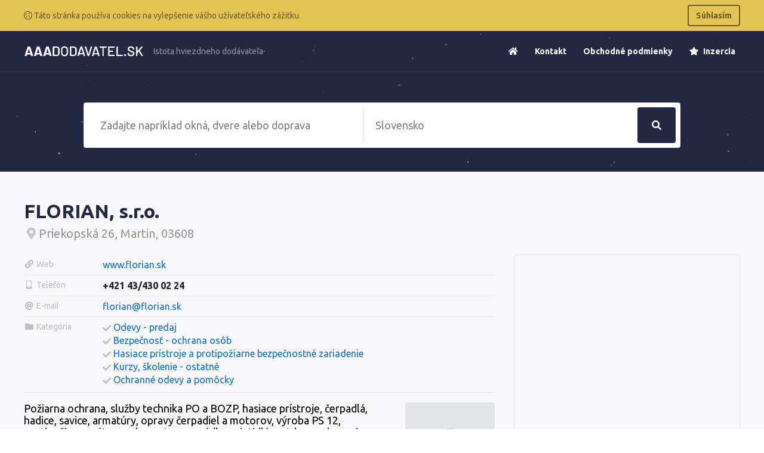

--- FILE ---
content_type: text/html; charset=UTF-8
request_url: https://www.aaadodavatel.sk/292814-florian-sro
body_size: 5545
content:
<!doctype html>
<html lang="cs">
<head>
    <meta charset="UTF-8">
    <meta name="viewport"
          content="width=device-width, user-scalable=no, initial-scale=0.8, maximum-scale=0.8, minimum-scale=0.8">
    <meta http-equiv="X-UA-Compatible" content="ie=edge">
    <title>        FLORIAN, s.r.o.
 &bull; AAADodavatel.sk</title>
    <link rel="stylesheet" href="https://www.aaadodavatel.sk/css/app.css">
    <meta name="csrf-token" content="IoDVaT6qr3ximCfk67Rj6DyaERvIhJ9XbN7c3PmH">
</head>
<body class="font-sans overflow-x-hidden">
    <div class="js-cookie-consent cookie-consent bg-warning p-2 text-white">
    <div class="text-sm container mx-auto">
        <div class="flex items-center justify-between">
            <span class="cookie-consent__message my-2 text-warning-dark">
                <i class="far fa-cookie"></i>
                 Táto stránka používa cookies na vylepšenie vášho užívateľského zážitku.
            </span>

            <button class="js-cookie-consent-agree cookie-consent__agree font-semibold text-warning-dark border-2 border-warning-dark px-3 py-2 rounded hover:bg-warning-dark hover:text-warning">
                Súhlasím
            </button>
        </div>
    </div>
</div>

    <script>

        window.laravelCookieConsent = (function () {

            function consentWithCookies() {
                setCookie('laravel_cookie_consent', 1, 365 * 20);
                hideCookieDialog();
            }

            function hideCookieDialog() {
                var dialogs = document.getElementsByClassName('js-cookie-consent');

                for (var i = 0; i < dialogs.length; ++i) {
                    dialogs[i].style.display = 'none';
                }
            }

            function setCookie(name, value, expirationInDays) {
                var date = new Date();
                date.setTime(date.getTime() + (expirationInDays * 24 * 60 * 60 * 1000));
                document.cookie = name + '=' + value + '; ' + 'expires=' + date.toUTCString() +';path=/';
            }

            var buttons = document.getElementsByClassName('js-cookie-consent-agree');

            for (var i = 0; i < buttons.length; ++i) {
                buttons[i].addEventListener('click', consentWithCookies);
            }

            return {
                consentWithCookies: consentWithCookies,
                hideCookieDialog: hideCookieDialog
            };
        })();
    </script>

    <div id="app">
            <section class="pt-10 relative">
    <div class="header" data-fixed="300">
        <div class="z-30 relative border-b border-universe-light text-white relative mb-10">
            <div class="container mx-auto">
                <div class="flex items-center justify-between flex-wrap">
                    <div class="flex py-2">
                        <a href="https://www.aaadodavatel.sk" class="flex logo py-4 h-full">
                            <img src="https://www.aaadodavatel.sk/images/logo-white-sk.png"
                                 style="width: 200px;" class="self-center">
                            <img src="https://www.aaadodavatel.sk/images/logo-sk.png" style="width: 200px;"
                                 class="hidden self-center">
                        </a>
                        <p class="hidden border-l border-universe-light lg:inline-block self-center text-sm opacity-50 pl-2 ml-2 motto">
                            Istota hviezdneho dodávateľa
                        </p>
                    </div>
                    <div class="block lg:hidden">
                        <a class="hover:border-grey hover:bg-grey hover:text-grey-darkest border-grey text-grey border-2 inline-block trans-property-all p-2 px-3 rounded no-underline"
                           href="#" data-toggle-nav>
                            <svg class="fill-current h-3 w-3" viewBox="0 0 20 20" xmlns="http://www.w3.org/2000/svg">
                                <title>
                                    Menu
                                </title>
                                <path d="M0 3h20v2H0V3zm0 6h20v2H0V9zm0 6h20v2H0v-2z"/>
                            </svg>
                        </a>
                    </div>
                    <ul data-nav
                        class="menu pt-4 lg:pt-0 relative z-30 list-reset bg-universe lg:bg-transparent block lg:flex lg:items-center w-full lg:w-auto lg:border-t-0 lg:border-r-0 lg:border-l-0 border-t border-l border-r border-universe-light hidden lg:visible text-sm font-bold">
                        <li class="lg:mb-0 mb-3 block lg:inline-block">
                            <a class="lg:inline-block block text-white no-underline ml-3 p-2 rounded hover:bg-white hover:text-universe"
                               href="https://www.aaadodavatel.sk"><i class="fa fa-home"></i></a>
                        </li>
                        <li class="lg:mb-0 mb-3 block lg:inline-block">
                            <a class="lg:inline-block block text-white no-underline ml-3 p-2 rounded hover:bg-white hover:text-universe"
                               href="https://www.aaadodavatel.sk/kontakt">
                                Kontakt
                            </a>
                        </li>
                        <li class="lg:mb-0 mb-3 block lg:inline-block">
                            <a class="lg:inline-block block text-white no-underline ml-3 p-2 rounded hover:bg-white hover:text-universe"
                               href="https://www.aaadodavatel.sk/obchodne-podmienky">
                                Obchodné podmienky
                            </a>
                        </li>
                        <li class="lg:mb-0 mb-3 block lg:inline-block">
                            <a class="lg:inline-block block text-white no-underline ml-3 p-2 rounded hover:bg-white hover:text-universe"
                               href="https://www.aaadodavatel.sk/inzercia">
                                <i class="fa fa-star mr-1"></i> Inzercia
                            </a>
                        </li>
                    </ul>
                </div>
            </div>
        </div>
    </div>
    <div
        class="container relative mx-auto z-20 pb-10 ">
            <div class="relative">
        <h1 class="text-center text-white pt-8 text-0"></h1>
    </div>
        
        <div id="search" class="">
            <search q="" url="https://www.aaadodavatel.sk/hladat" :regions="{&quot;6&quot;:{&quot;slug&quot;:&quot;banskobystricky-kraj&quot;,&quot;title&quot;:&quot;Banskobystrick\u00fd kraj&quot;},&quot;1&quot;:{&quot;slug&quot;:&quot;bratislavsky-kraj&quot;,&quot;title&quot;:&quot;Bratislavsk\u00fd kraj&quot;},&quot;8&quot;:{&quot;slug&quot;:&quot;kosicky-kraj&quot;,&quot;title&quot;:&quot;Ko\u0161ick\u00fd kraj&quot;},&quot;4&quot;:{&quot;slug&quot;:&quot;nitriansky-kraj&quot;,&quot;title&quot;:&quot;Nitriansky kraj&quot;},&quot;7&quot;:{&quot;slug&quot;:&quot;presovsky-kraj&quot;,&quot;title&quot;:&quot;Pre\u0161ovsk\u00fd kraj&quot;},&quot;0&quot;:{&quot;slug&quot;:&quot;slovenska-republika&quot;,&quot;title&quot;:&quot;Slovensk\u00e1 Republika&quot;},&quot;3&quot;:{&quot;slug&quot;:&quot;trenciansky-kraj&quot;,&quot;title&quot;:&quot;Tren\u010diansky kraj&quot;},&quot;2&quot;:{&quot;slug&quot;:&quot;trnavsky-kraj&quot;,&quot;title&quot;:&quot;Trnavsk\u00fd kraj&quot;},&quot;5&quot;:{&quot;slug&quot;:&quot;zilinsky-kraj&quot;,&quot;title&quot;:&quot;\u017dilinsk\u00fd kraj&quot;}}"
                    :texts="{&quot;q&quot;:&quot;Zadajte napr\u00edklad okn\u00e1, dvere alebo doprava&quot;,&quot;regions&quot;:&quot;Slovensko&quot;,&quot;button&quot;:&quot;H\u013eada\u0165&quot;,&quot;categories&quot;:&quot;Kateg\u00f3ria&quot;,&quot;firms&quot;:&quot;Firmy&quot;}"
                    loc=""
                    loc-slug=""></search>
        </div>

    </div>
    <div id="particles-bg" class="z-0 bg-universe absolute pin-l pin-t w-full h-full"></div>
</section>

    <section class="py-12 bg-grey-lightest flex-1">
        <div class="container mx-auto">
            <div class="flex flex-wrap items-start">
                <div class="flex-1">
                    <h1 class="text-universe flex items-center mb-2">
                        <div class="ellipsis">FLORIAN, s.r.o.</div>
                                            </h1>

                    <h2 class="text-grey-dark text-xl font-normal mb-6">
                        <div class="ellipsis">
                            <i class="fa fa-map-marker-alt fa-fw opacity-50"></i>Priekopská 26, Martin, 03608
                        </div>
                                            </h2>
                </div>

                            </div>


            <div class="flex flex-wrap -mx-4">
                <div class="flex-1 px-4">
                                            <div class="flex border-b border-grey-lighter">
                            <h3 class="py-2 text-grey text-sm font-normal w-30-p md:w-1/6">
                                <i class="fa fa-link fa-fw"></i>
                                <span class="hidden md:inline ellipsis">Web</span>
                            </h3>
                            <div class="flex-1 py-2">
                                <a class="text-brand no-underline hover:underline"
                                   target="_blank"
                                   href="http://www.florian.sk">www.florian.sk</a>
                            </div>
                        </div>
                    
                                            <div class="flex border-b border-grey-lighter">
                            <h3 class="py-2 text-grey text-sm font-normal w-30-p md:w-1/6">
                                <i class="fa fa-mobile-alt fa-fw"></i>
                                <span class="hidden md:inline ellipsis">Telefón</span>
                            </h3>
                            <div class="flex-1 py-2">
                                <a class="text-black font-bold no-underline"
                                   href="callto: +421434300224">+421 43/430 02 24</a>
                            </div>
                        </div>
                    
                                            <div class="flex border-b border-grey-lighter">
                            <h3 class="py-2 text-grey text-sm font-normal w-30-p md:w-1/6">
                                <i class="fa fa-at fa-fw"></i>
                                <span class="hidden md:inline ellipsis">E-mail</span>
                            </h3>
                            <div class="flex-1 py-2">
                                <a class="text-brand no-underline hover:underline"
                                   href="mailto: florian@florian.sk">florian@florian.sk</a>
                            </div>
                        </div>
                    
                    
                                            <div class="flex border-b border-grey-lighter">
                            <h3 class="py-2 text-grey text-sm font-normal w-30-p md:w-1/6">
                                <i class="fa fa-folder fa-fw"></i>
                                <span class="hidden md:inline ellipsis">Kategória</span>
                            </h3>
                            <div class="flex-1 py-2">
                                                                    <div class="flex items-center">
                                        <i class="text-sm text-grey fa fa-check mr-1"></i>
                                        <a class="text-brand mb-1 no-underline hover:underline"
                                           href="https://www.aaadodavatel.sk/odevy-predaj">Odevy - predaj</a>
                                    </div>
                                                                    <div class="flex items-center">
                                        <i class="text-sm text-grey fa fa-check mr-1"></i>
                                        <a class="text-brand mb-1 no-underline hover:underline"
                                           href="https://www.aaadodavatel.sk/bezpecnost-ochrana-os%C3%B4b">Bezpečnosť - ochrana osôb</a>
                                    </div>
                                                                    <div class="flex items-center">
                                        <i class="text-sm text-grey fa fa-check mr-1"></i>
                                        <a class="text-brand mb-1 no-underline hover:underline"
                                           href="https://www.aaadodavatel.sk/hasiace-pristroje-a-protipoziarne-bezpecnostne-zariadenie">Hasiace prístroje a protipožiarne bezpečnostné zariadenie</a>
                                    </div>
                                                                    <div class="flex items-center">
                                        <i class="text-sm text-grey fa fa-check mr-1"></i>
                                        <a class="text-brand mb-1 no-underline hover:underline"
                                           href="https://www.aaadodavatel.sk/kurzy-skolenie-ostatne">Kurzy, školenie - ostatné</a>
                                    </div>
                                                                    <div class="flex items-center">
                                        <i class="text-sm text-grey fa fa-check mr-1"></i>
                                        <a class="text-brand mb-1 no-underline hover:underline"
                                           href="https://www.aaadodavatel.sk/ochranne-odevy-a-pom%C3%B4cky">Ochranné odevy a pomôcky</a>
                                    </div>
                                                            </div>
                        </div>
                    
                    <div class="flex mt-4 text-lg">
                        <p class="flex-1 pr-4">
                            Požiarna ochrana, služby technika PO a BOZP, hasiace prístroje, čerpadlá, hadice, savice, armatúry, opravy čerpadiel a motorov, výroba PS 12, protipožiarne nátery a dvere, termoprádlo, svietidlá, outdoor vybavenie, športové trofeje a poháre, diplomy.
                        </p>
                        <div style="width: 150px;" class="hidden md:block">
                                                            <div
                                    class="flex-1 bg-grey-lighter text-4xl rounded text-grey w-full h-full items-center flex justify-center"
                                    style="min-height: 120px">
                                    <i class="fa fa-camera-alt"></i>
                                </div>
                                                    </div>
                    </div>
                </div>

                <div class="lg:w-1/3 mt-4 lg:mt-0 w-full px-4">
                    <div class="rounded border border-grey-lighter">
                                                    <iframe id="map" class="w-full" frameborder="0" style="height: 400px"
                                    src="https://www.google.com/maps/embed/v1/place?key=AIzaSyA7RVZWcFAgciYKNb6vhDKr5rsiHMq1Zgk&q=Priekopská 26, Martin, 03608"
                                    allowfullscreen>
                            </iframe>
                                            </div>
                </div>
            </div>
        </div>
    </section>

            <section class="py-12 bg-white border-t border-brand-light flex-1">
            <div class="container mx-auto">
                <h2 class="mb-12 mt-4 text-center text-grey-darkest">
                    <i class="fa fa-star text-warning"></i>
                    Podívejte se na podobné <mark class="rounded text-white px-2 py-1 bg-universe">hvězdné</mark> dodavatele
                </h2>
                                    <div class="border border-brand-light rounded mb-4 bg-white">
    <div class="flex">
        <div class="p-6 flex-1 flex flex-col">
            <div class="flex-1">
                <h2 class="text-xl"><a class="text-brand no-underline hover:underline"
                                       href="https://www.aaadodavatel.sk/466408-max-mobile-plus-sro">MAX MOBILE PLUS s.r.o.</a></h2>
                <strong class="mb-3 font-medium block text-grey-dark mt-1">
                    <i class="text-grey fas fa-map-marker-alt"></i>
                    Obchodná 55, Bratislava - mestská časť Staré Mesto, 81106
                </strong>
            </div>
        </div>
    </div>
</div>
                                    <div class="border-2 border-warning rounded mb-4 bg-premium">
    <div class="flex">
        <div class="hidden md:flex p-6 pr-0 text-0" style="width: 150px;">
                            <div class="border border-warning rounded bg-white p-2 flex-1 items-center justify-center h-full flex">
                    <img src="https://media.b2m.cz//aaa/logos/56_files/ANcFYCP2ETnDv0A9.png">
                </div>

                    </div>
        <div class="p-6 flex-1 flex flex-col">
            <div class="flex-1">
                <h2 class="text-xl flex items-center">
                    <a class="text-warning-dark no-underline hover:underline" href="https://www.aaadodavatel.sk/365236-zm-servis-as">Z+M servis a.s.</a>
                    <span class="whitespace-no-wrap text-xs font-normal bg-warning block p-2 rounded-sm text-white ml-3"><i
                                class="fa fa-star"></i><span class="hidden md:inline"> odporúčame</span></span>
                </h2>

                <ul class="list-reset my-3">
                    <li style="margin-bottom: 1px;" class="flex items-center font-medium text-sm text-grey-dark">
                        <div style="padding: 3px;" class="bg-grey mr-2 rounded-sm inline-block text-white text-xs">
                            <i class="fas fa-fw fa-map-marker-alt"></i>
                        </div>
                        Martinčekova 17, Bratislava - mestská časť Ružinov, 82101
                    </li>

                    
                                            <li style="margin-bottom: 1px;" class="flex items-center font-medium text-sm text-grey-dark">
                            <div style="padding: 3px;" class="bg-grey mr-2 rounded-sm inline-block text-white text-xs">
                                <i class="fas fa-fw fa-globe"></i>
                            </div>
                            <a class="no-underline text-grey-dark hover:underline" href="https://www.zmgroup.sk/">www.zmgroup.sk/</a>
                        </li>
                    
                                            <li style="margin-bottom: 1px;" class="flex items-center font-medium text-sm text-grey-dark">
                            <div style="padding: 3px;" class="bg-grey mr-2 rounded-sm inline-block text-white text-xs">
                                <i class="fas fa-fw fa-at"></i>
                            </div>
                            <a class="no-underline text-grey-dark hover:underline" href="mailto: zmgroup@zmgroup.sk">zmgroup@zmgroup.sk</a>
                        </li>
                    
                </ul>

                <p class="overflow-hidden" style="max-height: 2.25em;">Komplexné tlačové služby, prenájom tlačových zariadení, predaj tlačiarní HP, Kyocera, Canon, Xerox, Minolta, .. Záručný a pozáručný servis zariadení, vybavenie kancelárie, dodávka spotrebného materiálu do všetkých typov tlačiarní, v prevedení originál, renovácia aj kompatibilný model, záruka kvality a výhodnej ceny, bezplatný tlačový audit, reálne porovnanie tlačových nákladov s konkurenčnými značkami a návrh ideálneho tlačového riešenia pre zákazníka, doplnkové služby, rýchle dodacie lehoty, dezinfekčné stojany - predaj a prenájom, dezinfekcia, ochranné rúška, respirátory, respirátory FFP3,</p>
            </div>
        </div>
    </div>
</div>
                                    <div class="border-2 border-warning rounded mb-4 bg-premium">
    <div class="flex">
        <div class="hidden md:flex p-6 pr-0 text-0" style="width: 150px;">
                            <div class="border border-warning rounded bg-white p-2 flex-1 items-center justify-center h-full flex">
                    <img src="https://media.b2m.cz//aaa/logos/21_files/dlPzFpOsQ7ng75kF.png">
                </div>

                    </div>
        <div class="p-6 flex-1 flex flex-col">
            <div class="flex-1">
                <h2 class="text-xl flex items-center">
                    <a class="text-warning-dark no-underline hover:underline" href="https://www.aaadodavatel.sk/405652-kovats-sro">KOVATS s.r.o.</a>
                    <span class="whitespace-no-wrap text-xs font-normal bg-warning block p-2 rounded-sm text-white ml-3"><i
                                class="fa fa-star"></i><span class="hidden md:inline"> odporúčame</span></span>
                </h2>

                <ul class="list-reset my-3">
                    <li style="margin-bottom: 1px;" class="flex items-center font-medium text-sm text-grey-dark">
                        <div style="padding: 3px;" class="bg-grey mr-2 rounded-sm inline-block text-white text-xs">
                            <i class="fas fa-fw fa-map-marker-alt"></i>
                        </div>
                        Nižný Lánec 5, Nižný Lanec, 04473
                    </li>

                    
                                            <li style="margin-bottom: 1px;" class="flex items-center font-medium text-sm text-grey-dark">
                            <div style="padding: 3px;" class="bg-grey mr-2 rounded-sm inline-block text-white text-xs">
                                <i class="fas fa-fw fa-globe"></i>
                            </div>
                            <a class="no-underline text-grey-dark hover:underline" href="http://www.kovats.sk/">www.kovats.sk/</a>
                        </li>
                    
                                            <li style="margin-bottom: 1px;" class="flex items-center font-medium text-sm text-grey-dark">
                            <div style="padding: 3px;" class="bg-grey mr-2 rounded-sm inline-block text-white text-xs">
                                <i class="fas fa-fw fa-at"></i>
                            </div>
                            <a class="no-underline text-grey-dark hover:underline" href="mailto: kovats@kovats.sk">kovats@kovats.sk</a>
                        </li>
                    
                </ul>

                <p class="overflow-hidden" style="max-height: 2.25em;">Snažíme sa poskytovať komplexné služby - od projektu, dodávky, inštalácie, revízie až po záručný, pozáručný servis a údržbu. Snažíme sa aplikovať len technológie a zariadenia enviromentálne nezávadné a preto máme v logu firmy včeliu kráľovnú, ktorá je monitorom kvality životného prostredia.</p>
            </div>
        </div>
    </div>
</div>
                                    <div class="border-2 border-warning rounded mb-4 bg-premium">
    <div class="flex">
        <div class="hidden md:flex p-6 pr-0 text-0" style="width: 150px;">
                            <div class="border border-warning rounded bg-white p-2 flex-1 items-center justify-center h-full flex">
                    <img src="https://media.b2m.cz//aaa/logos/76_files/9farOOFYNJPRUURj.png">
                </div>

                    </div>
        <div class="p-6 flex-1 flex flex-col">
            <div class="flex-1">
                <h2 class="text-xl flex items-center">
                    <a class="text-warning-dark no-underline hover:underline" href="https://www.aaadodavatel.sk/465680-igor-kubica">Igor Kubica</a>
                    <span class="whitespace-no-wrap text-xs font-normal bg-warning block p-2 rounded-sm text-white ml-3"><i
                                class="fa fa-star"></i><span class="hidden md:inline"> odporúčame</span></span>
                </h2>

                <ul class="list-reset my-3">
                    <li style="margin-bottom: 1px;" class="flex items-center font-medium text-sm text-grey-dark">
                        <div style="padding: 3px;" class="bg-grey mr-2 rounded-sm inline-block text-white text-xs">
                            <i class="fas fa-fw fa-map-marker-alt"></i>
                        </div>
                        Turá Lúka 163, Myjava, 90703
                    </li>

                    
                                            <li style="margin-bottom: 1px;" class="flex items-center font-medium text-sm text-grey-dark">
                            <div style="padding: 3px;" class="bg-grey mr-2 rounded-sm inline-block text-white text-xs">
                                <i class="fas fa-fw fa-globe"></i>
                            </div>
                            <a class="no-underline text-grey-dark hover:underline" href="http://www.bezpecnost-pripraci.sk/">www.bezpecnost-pripraci.sk/</a>
                        </li>
                    
                                            <li style="margin-bottom: 1px;" class="flex items-center font-medium text-sm text-grey-dark">
                            <div style="padding: 3px;" class="bg-grey mr-2 rounded-sm inline-block text-white text-xs">
                                <i class="fas fa-fw fa-at"></i>
                            </div>
                            <a class="no-underline text-grey-dark hover:underline" href="mailto: kubica.igor@seznam.cz">kubica.igor@seznam.cz</a>
                        </li>
                    
                </ul>

                <p class="overflow-hidden" style="max-height: 2.25em;">Ponúkame poskytovanie odborných služieb v oblasti bezpečnosti a ochrany zdravia pri práci. Ďalej školenia, kurzy, revízie a koordinácie BOZP na stavbách, technik a zabezpečenie technika PO. Ponúkame revízie komínov a zabezpečenie školení: poskytovanie prvej pomoc, školenie vodičov, elektrikárov a pod..</p>
            </div>
        </div>
    </div>
</div>
                            </div>
        </section>
            <section class="py-12 bg-universe relative w-full overflow-hidden">
    <div class="container mx-auto relative z-10">
        <div class="flex flex-wrap -mx-8">
            <div class="w-full lg:w-1/3 px-8">
                <h3 class="text-lg text-grey-dark mb-4">
                    <i class="mr-1 far fa-address-card"></i> Kontakty</h3>
                <ul class="list-reset text-grey-light">
                    <li class="text-2xl mb-2 bg-universe-light p-3 rounded mb-2">
                        <div class="flex">
                            <i class="fa fa-phone self-center mr-2"></i>

                            <div>
                                (+421) 220 839 005
                                <small class="text-sm block">V pracovné dni, 8:00-16:30</small>
                            </div>
                        </div>
                    </li>
                    <li class="text-lg mb-2 bg-universe-light p-3 rounded mb-2"><i class="fa fa-at"></i>
                        info@aaadopyt.sk
                    </li>
                </ul>
            </div>

            <div class="w-full lg:w-1/3 px-8 mt-6 lg:mt-0">
                <h3 class="text-lg text-grey-dark mb-4">
                    <i class="mr-1 far fa-compass"></i> Navigácia</h3>
                <ul class="list-reset">
                    <li>
                        <a class="text-grey-light mb-1 block" href="https://www.aaadodavatel.sk">Úvodná stránka</a>
                    </li>
                    <li>
                        <a class="text-grey-light mb-1 block" href="https://www.aaadodavatel.sk/kontakt">Kontakt</a>
                    </li>
                    <li>
                        <a class="text-grey-light mb-1 block" href="https://www.aaadodavatel.sk/obchodne-podmienky">Obchodné podmienky</a>
                    </li>
                    <li>
                        <a class="text-grey-light mb-1 block" href="https://www.aaadodavatel.sk/inzercia">Inzercia</a>
                    </li>
                </ul>
            </div>

            <div class="w-full lg:w-1/3 px-8 mt-6 lg:mt-0">
                <h3 class="text-lg text-grey-dark mb-4">
                    <i class="mr-1 far fa-align-left"></i> O nás</h3>
                <p class="text-grey-light">
                    AAAdodavatel.sk - katalóg firiem a inštitúcií obsahuje viac ako 60 tis. slovenských firiem. Firemné zápisy ponúkajú široké možnosti pre prezentáciu vašej spoločnosti.
                </p>
            </div>
        </div>
    </div>
    <div id="particles-bg-footer" class="z-0 bg-universe absolute pin-l pin-t w-full h-full"></div>
</section>
    </div>
    <script src="https://www.aaadodavatel.sk/js/app.js"></script>
    </body>

</html>
